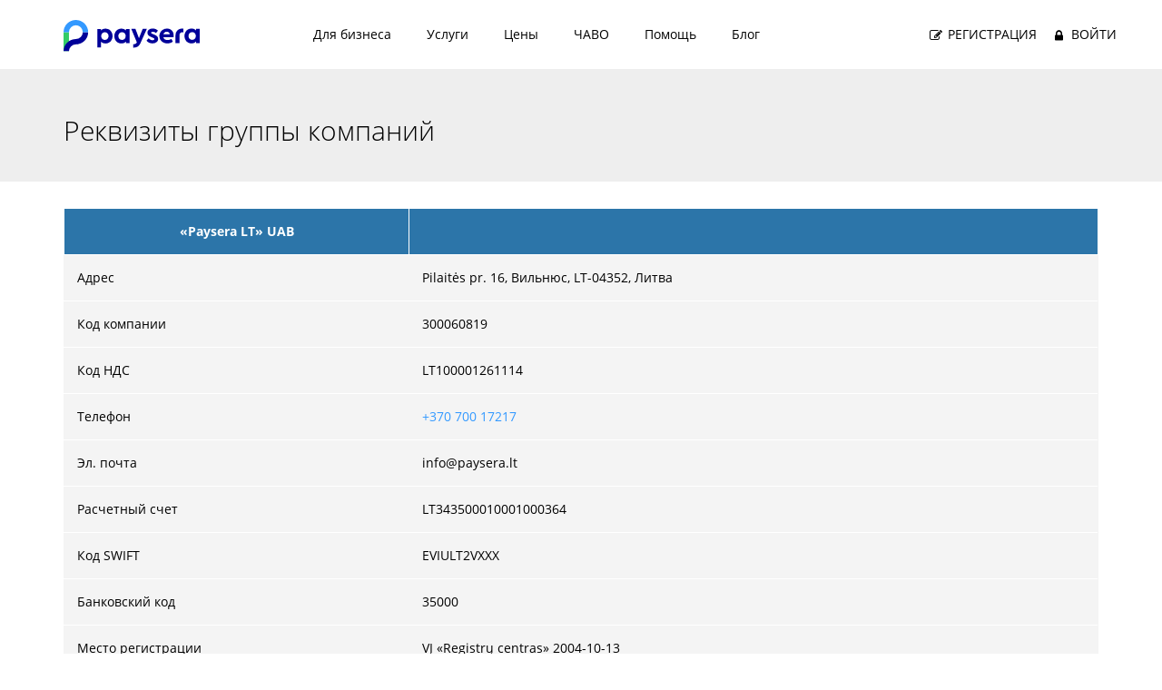

--- FILE ---
content_type: text/html; charset=UTF-8
request_url: https://www.paysera.ua/v2/ru-UA/o-nas/rekviziti
body_size: 7741
content:
<!DOCTYPE html>
<html data-settings="{&quot;flags&quot;:[]}" lang="ru" class="no-js" data-ng-csp>
<head>
    
    <meta http-equiv="Content-Type" content="text/html; charset=utf-8" />
    <meta name="viewport" content="width=device-width, initial-scale=1.0" />
        <title>Реквизиты группы компаний Paysera</title>

    <meta name="description" content="Узнайте реквизиты группы компаний Paysera." />
    
    
        <meta property="og:url" content="https://www.paysera.ua/v2/ru-UA/o-nas/rekviziti" />
        <meta property="og:type" content="website" />
    <meta property="og:title" content="Реквизиты группы компаний Paysera" />
    <meta property="og:description" content="Узнайте реквизиты группы компаний Paysera." />
            <meta property="og:image" content="https://www.paysera.ua/v2/images/render/3205/3844" />
        <!-- tracking iframe -->
            <link rel="preconnect" href="//tracking.paysera.com" />
        <link rel="apple-touch-icon" sizes="180x180" href="/v2/compiled/apple-touch-icon-v2.02dc84ca16eaddd2925e35fa6310c4e7.png">
<link rel="icon" type="image/png" sizes="32x32" href="/v2/compiled/favicon-32x32-v2.70db5c3c7b7b88146a4eac33842aa380.png">
<link rel="icon" type="image/png" sizes="194x194" href="/v2/compiled/favicon-194x194-v2.47f932d187c2d6259e52f00a4055a2b1.png">
<link rel="icon" type="image/png" sizes="192x192" href="/v2/compiled/android-chrome-192x192-v2.b362285a114b7383691c76a09128c837.png">
<link rel="icon" type="image/png" sizes="16x16" href="/v2/compiled/favicon-16x16-v2.9d08492d6374b757d5de8c4fa09e898d.png">
<link rel="mask-icon" href="/v2/compiled/safari-pinned-tab-v2.77332b86e82192ba839d4d7dcac7c48c.svg" color="#5bbad5">
    <link rel="manifest" href="/manifest.json">
    <meta name="msapplication-TileColor" content="#ffffff">
    <meta name="theme-color" content="#ffffff">
    <link rel="canonical" href="https://www.paysera.com/v2/ru/o-nas/rekviziti" />
    <link rel="alternate" href="https://www.paysera.lt/v2/ka-LT/shesaxeb/detalebi" hreflang="ka-LT"/>
    <link rel="alternate" href="https://www.paysera.lt/v2/lt-LT/apie/rekvizitai" hreflang="lt-LT"/>
    <link rel="alternate" href="https://www.paysera.lt/v2/en-LT/about/details" hreflang="en-LT"/>
    <link rel="alternate" href="https://www.paysera.lt/v2/ru-LT/o-nas/rekviziti" hreflang="ru-LT"/>
    <link rel="alternate" href="https://www.paysera.lt/v2/lv-LT/par-mums/rekviziti" hreflang="lv-LT"/>
    <link rel="alternate" href="https://www.paysera.lt/v2/pl-LT/o-nas/dane-firmy" hreflang="pl-LT"/>
    <link rel="alternate" href="https://www.paysera.lt/v2/bg-LT/za-nas/danni-za-firmata" hreflang="bg-LT"/>
    <link rel="alternate" href="https://www.paysera.lt/v2/es-LT/acerca/requisitos" hreflang="es-LT"/>
    <link rel="alternate" href="https://www.paysera.lt/v2/et-LT/meist/rekvisiidid" hreflang="et-LT"/>
    <link rel="alternate" href="https://www.paysera.lt/v2/de-LT/ueber/impressum" hreflang="de-LT"/>
    <link rel="alternate" href="https://www.paysera.lt/v2/ro-LT/despre/cerinte" hreflang="ro-LT"/>
    <link rel="alternate" href="https://www.paysera.lt/v2/sq-LT/rreth/rekuizitave" hreflang="sq-LT"/>
    <link rel="alternate" href="https://www.paysera.lt/v2/uk-LT/pro-nas/rekvizyty" hreflang="uk-LT"/>
    <link rel="alternate" href="https://www.paysera.lt/v2/xk-LT/rreth/rekuizitave" hreflang="xk-LT"/>
    <link rel="alternate" href="https://www.paysera.lt/v2/fr-LT/sur/exigences" hreflang="fr-LT"/>
    <link rel="alternate" href="https://www.paysera.lt/v2/ar-LT/hawl/almutatalabat" hreflang="ar-LT"/>
    <link rel="alternate" href="https://www.paysera.lv/v2/ka-LV/shesaxeb/detalebi" hreflang="ka-LV"/>
    <link rel="alternate" href="https://www.paysera.lv/v2/lt-LV/apie/rekvizitai" hreflang="lt-LV"/>
    <link rel="alternate" href="https://www.paysera.lv/v2/en-LV/about/details" hreflang="en-LV"/>
    <link rel="alternate" href="https://www.paysera.lv/v2/ru-LV/o-nas/rekviziti" hreflang="ru-LV"/>
    <link rel="alternate" href="https://www.paysera.lv/v2/lv-LV/par-mums/rekviziti" hreflang="lv-LV"/>
    <link rel="alternate" href="https://www.paysera.lv/v2/pl-LV/o-nas/dane-firmy" hreflang="pl-LV"/>
    <link rel="alternate" href="https://www.paysera.lv/v2/bg-LV/za-nas/danni-za-firmata" hreflang="bg-LV"/>
    <link rel="alternate" href="https://www.paysera.lv/v2/es-LV/acerca/requisitos" hreflang="es-LV"/>
    <link rel="alternate" href="https://www.paysera.lv/v2/et-LV/meist/rekvisiidid" hreflang="et-LV"/>
    <link rel="alternate" href="https://www.paysera.lv/v2/de-LV/ueber/impressum" hreflang="de-LV"/>
    <link rel="alternate" href="https://www.paysera.lv/v2/ro-LV/despre/cerinte" hreflang="ro-LV"/>
    <link rel="alternate" href="https://www.paysera.lv/v2/sq-LV/rreth/rekuizitave" hreflang="sq-LV"/>
    <link rel="alternate" href="https://www.paysera.lv/v2/uk-LV/pro-nas/rekvizyty" hreflang="uk-LV"/>
    <link rel="alternate" href="https://www.paysera.lv/v2/xk-LV/rreth/rekuizitave" hreflang="xk-LV"/>
    <link rel="alternate" href="https://www.paysera.lv/v2/fr-LV/sur/exigences" hreflang="fr-LV"/>
    <link rel="alternate" href="https://www.paysera.lv/v2/ar-LV/hawl/almutatalabat" hreflang="ar-LV"/>
    <link rel="alternate" href="https://www.paysera.ee/v2/ka-EE/shesaxeb/detalebi" hreflang="ka-EE"/>
    <link rel="alternate" href="https://www.paysera.ee/v2/lt-EE/apie/rekvizitai" hreflang="lt-EE"/>
    <link rel="alternate" href="https://www.paysera.ee/v2/en-EE/about/details" hreflang="en-EE"/>
    <link rel="alternate" href="https://www.paysera.ee/v2/ru-EE/o-nas/rekviziti" hreflang="ru-EE"/>
    <link rel="alternate" href="https://www.paysera.ee/v2/lv-EE/par-mums/rekviziti" hreflang="lv-EE"/>
    <link rel="alternate" href="https://www.paysera.ee/v2/pl-EE/o-nas/dane-firmy" hreflang="pl-EE"/>
    <link rel="alternate" href="https://www.paysera.ee/v2/bg-EE/za-nas/danni-za-firmata" hreflang="bg-EE"/>
    <link rel="alternate" href="https://www.paysera.ee/v2/es-EE/acerca/requisitos" hreflang="es-EE"/>
    <link rel="alternate" href="https://www.paysera.ee/v2/et-EE/meist/rekvisiidid" hreflang="et-EE"/>
    <link rel="alternate" href="https://www.paysera.ee/v2/de-EE/ueber/impressum" hreflang="de-EE"/>
    <link rel="alternate" href="https://www.paysera.ee/v2/ro-EE/despre/cerinte" hreflang="ro-EE"/>
    <link rel="alternate" href="https://www.paysera.ee/v2/sq-EE/rreth/rekuizitave" hreflang="sq-EE"/>
    <link rel="alternate" href="https://www.paysera.ee/v2/uk-EE/pro-nas/rekvizyty" hreflang="uk-EE"/>
    <link rel="alternate" href="https://www.paysera.ee/v2/xk-EE/rreth/rekuizitave" hreflang="xk-EE"/>
    <link rel="alternate" href="https://www.paysera.ee/v2/fr-EE/sur/exigences" hreflang="fr-EE"/>
    <link rel="alternate" href="https://www.paysera.ee/v2/ar-EE/hawl/almutatalabat" hreflang="ar-EE"/>
    <link rel="alternate" href="https://www.paysera.bg/v2/ka-BG/shesaxeb/detalebi" hreflang="ka-BG"/>
    <link rel="alternate" href="https://www.paysera.bg/v2/lt-BG/apie/rekvizitai" hreflang="lt-BG"/>
    <link rel="alternate" href="https://www.paysera.bg/v2/en-BG/about/details" hreflang="en-BG"/>
    <link rel="alternate" href="https://www.paysera.bg/v2/ru-BG/o-nas/rekviziti" hreflang="ru-BG"/>
    <link rel="alternate" href="https://www.paysera.bg/v2/lv-BG/par-mums/rekviziti" hreflang="lv-BG"/>
    <link rel="alternate" href="https://www.paysera.bg/v2/pl-BG/o-nas/dane-firmy" hreflang="pl-BG"/>
    <link rel="alternate" href="https://www.paysera.bg/v2/bg-BG/za-nas/danni-za-firmata" hreflang="bg-BG"/>
    <link rel="alternate" href="https://www.paysera.bg/v2/es-BG/acerca/requisitos" hreflang="es-BG"/>
    <link rel="alternate" href="https://www.paysera.bg/v2/et-BG/meist/rekvisiidid" hreflang="et-BG"/>
    <link rel="alternate" href="https://www.paysera.bg/v2/de-BG/ueber/impressum" hreflang="de-BG"/>
    <link rel="alternate" href="https://www.paysera.bg/v2/ro-BG/despre/cerinte" hreflang="ro-BG"/>
    <link rel="alternate" href="https://www.paysera.bg/v2/sq-BG/rreth/rekuizitave" hreflang="sq-BG"/>
    <link rel="alternate" href="https://www.paysera.bg/v2/uk-BG/pro-nas/rekvizyty" hreflang="uk-BG"/>
    <link rel="alternate" href="https://www.paysera.bg/v2/xk-BG/rreth/rekuizitave" hreflang="xk-BG"/>
    <link rel="alternate" href="https://www.paysera.bg/v2/fr-BG/sur/exigences" hreflang="fr-BG"/>
    <link rel="alternate" href="https://www.paysera.bg/v2/ar-BG/hawl/almutatalabat" hreflang="ar-BG"/>
    <link rel="alternate" href="https://www.paysera.com/v2/ka-ES/shesaxeb/detalebi" hreflang="ka-ES"/>
    <link rel="alternate" href="https://www.paysera.com/v2/lt-ES/apie/rekvizitai" hreflang="lt-ES"/>
    <link rel="alternate" href="https://www.paysera.com/v2/en-ES/about/details" hreflang="en-ES"/>
    <link rel="alternate" href="https://www.paysera.com/v2/ru-ES/o-nas/rekviziti" hreflang="ru-ES"/>
    <link rel="alternate" href="https://www.paysera.com/v2/lv-ES/par-mums/rekviziti" hreflang="lv-ES"/>
    <link rel="alternate" href="https://www.paysera.com/v2/pl-ES/o-nas/dane-firmy" hreflang="pl-ES"/>
    <link rel="alternate" href="https://www.paysera.com/v2/bg-ES/za-nas/danni-za-firmata" hreflang="bg-ES"/>
    <link rel="alternate" href="https://www.paysera.com/v2/es-ES/acerca/requisitos" hreflang="es-ES"/>
    <link rel="alternate" href="https://www.paysera.com/v2/et-ES/meist/rekvisiidid" hreflang="et-ES"/>
    <link rel="alternate" href="https://www.paysera.com/v2/de-ES/ueber/impressum" hreflang="de-ES"/>
    <link rel="alternate" href="https://www.paysera.com/v2/ro-ES/despre/cerinte" hreflang="ro-ES"/>
    <link rel="alternate" href="https://www.paysera.com/v2/sq-ES/rreth/rekuizitave" hreflang="sq-ES"/>
    <link rel="alternate" href="https://www.paysera.com/v2/uk-ES/pro-nas/rekvizyty" hreflang="uk-ES"/>
    <link rel="alternate" href="https://www.paysera.com/v2/xk-ES/rreth/rekuizitave" hreflang="xk-ES"/>
    <link rel="alternate" href="https://www.paysera.com/v2/fr-ES/sur/exigences" hreflang="fr-ES"/>
    <link rel="alternate" href="https://www.paysera.com/v2/ar-ES/hawl/almutatalabat" hreflang="ar-ES"/>
    <link rel="alternate" href="https://www.paysera.ro/v2/ka-RO/shesaxeb/detalebi" hreflang="ka-RO"/>
    <link rel="alternate" href="https://www.paysera.ro/v2/lt-RO/apie/rekvizitai" hreflang="lt-RO"/>
    <link rel="alternate" href="https://www.paysera.ro/v2/en-RO/about/details" hreflang="en-RO"/>
    <link rel="alternate" href="https://www.paysera.ro/v2/ru-RO/o-nas/rekviziti" hreflang="ru-RO"/>
    <link rel="alternate" href="https://www.paysera.ro/v2/lv-RO/par-mums/rekviziti" hreflang="lv-RO"/>
    <link rel="alternate" href="https://www.paysera.ro/v2/pl-RO/o-nas/dane-firmy" hreflang="pl-RO"/>
    <link rel="alternate" href="https://www.paysera.ro/v2/bg-RO/za-nas/danni-za-firmata" hreflang="bg-RO"/>
    <link rel="alternate" href="https://www.paysera.ro/v2/es-RO/acerca/requisitos" hreflang="es-RO"/>
    <link rel="alternate" href="https://www.paysera.ro/v2/et-RO/meist/rekvisiidid" hreflang="et-RO"/>
    <link rel="alternate" href="https://www.paysera.ro/v2/de-RO/ueber/impressum" hreflang="de-RO"/>
    <link rel="alternate" href="https://www.paysera.ro/v2/ro-RO/despre/cerinte" hreflang="ro-RO"/>
    <link rel="alternate" href="https://www.paysera.ro/v2/sq-RO/rreth/rekuizitave" hreflang="sq-RO"/>
    <link rel="alternate" href="https://www.paysera.ro/v2/uk-RO/pro-nas/rekvizyty" hreflang="uk-RO"/>
    <link rel="alternate" href="https://www.paysera.ro/v2/xk-RO/rreth/rekuizitave" hreflang="xk-RO"/>
    <link rel="alternate" href="https://www.paysera.ro/v2/fr-RO/sur/exigences" hreflang="fr-RO"/>
    <link rel="alternate" href="https://www.paysera.ro/v2/ar-RO/hawl/almutatalabat" hreflang="ar-RO"/>
    <link rel="alternate" href="https://www.paysera.pl/v2/ka-PL/shesaxeb/detalebi" hreflang="ka-PL"/>
    <link rel="alternate" href="https://www.paysera.pl/v2/lt-PL/apie/rekvizitai" hreflang="lt-PL"/>
    <link rel="alternate" href="https://www.paysera.pl/v2/en-PL/about/details" hreflang="en-PL"/>
    <link rel="alternate" href="https://www.paysera.pl/v2/ru-PL/o-nas/rekviziti" hreflang="ru-PL"/>
    <link rel="alternate" href="https://www.paysera.pl/v2/lv-PL/par-mums/rekviziti" hreflang="lv-PL"/>
    <link rel="alternate" href="https://www.paysera.pl/v2/pl-PL/o-nas/dane-firmy" hreflang="pl-PL"/>
    <link rel="alternate" href="https://www.paysera.pl/v2/bg-PL/za-nas/danni-za-firmata" hreflang="bg-PL"/>
    <link rel="alternate" href="https://www.paysera.pl/v2/es-PL/acerca/requisitos" hreflang="es-PL"/>
    <link rel="alternate" href="https://www.paysera.pl/v2/et-PL/meist/rekvisiidid" hreflang="et-PL"/>
    <link rel="alternate" href="https://www.paysera.pl/v2/de-PL/ueber/impressum" hreflang="de-PL"/>
    <link rel="alternate" href="https://www.paysera.pl/v2/ro-PL/despre/cerinte" hreflang="ro-PL"/>
    <link rel="alternate" href="https://www.paysera.pl/v2/sq-PL/rreth/rekuizitave" hreflang="sq-PL"/>
    <link rel="alternate" href="https://www.paysera.pl/v2/uk-PL/pro-nas/rekvizyty" hreflang="uk-PL"/>
    <link rel="alternate" href="https://www.paysera.pl/v2/xk-PL/rreth/rekuizitave" hreflang="xk-PL"/>
    <link rel="alternate" href="https://www.paysera.pl/v2/fr-PL/sur/exigences" hreflang="fr-PL"/>
    <link rel="alternate" href="https://www.paysera.pl/v2/ar-PL/hawl/almutatalabat" hreflang="ar-PL"/>
    <link rel="alternate" href="https://www.paysera.com/v2/ka-GB/shesaxeb/detalebi" hreflang="ka-GB"/>
    <link rel="alternate" href="https://www.paysera.com/v2/lt-GB/apie/rekvizitai" hreflang="lt-GB"/>
    <link rel="alternate" href="https://www.paysera.com/v2/en-GB/about/details" hreflang="en-GB"/>
    <link rel="alternate" href="https://www.paysera.com/v2/ru-GB/o-nas/rekviziti" hreflang="ru-GB"/>
    <link rel="alternate" href="https://www.paysera.com/v2/lv-GB/par-mums/rekviziti" hreflang="lv-GB"/>
    <link rel="alternate" href="https://www.paysera.com/v2/pl-GB/o-nas/dane-firmy" hreflang="pl-GB"/>
    <link rel="alternate" href="https://www.paysera.com/v2/bg-GB/za-nas/danni-za-firmata" hreflang="bg-GB"/>
    <link rel="alternate" href="https://www.paysera.com/v2/es-GB/acerca/requisitos" hreflang="es-GB"/>
    <link rel="alternate" href="https://www.paysera.com/v2/et-GB/meist/rekvisiidid" hreflang="et-GB"/>
    <link rel="alternate" href="https://www.paysera.com/v2/de-GB/ueber/impressum" hreflang="de-GB"/>
    <link rel="alternate" href="https://www.paysera.com/v2/ro-GB/despre/cerinte" hreflang="ro-GB"/>
    <link rel="alternate" href="https://www.paysera.com/v2/sq-GB/rreth/rekuizitave" hreflang="sq-GB"/>
    <link rel="alternate" href="https://www.paysera.com/v2/uk-GB/pro-nas/rekvizyty" hreflang="uk-GB"/>
    <link rel="alternate" href="https://www.paysera.com/v2/xk-GB/rreth/rekuizitave" hreflang="xk-GB"/>
    <link rel="alternate" href="https://www.paysera.com/v2/fr-GB/sur/exigences" hreflang="fr-GB"/>
    <link rel="alternate" href="https://www.paysera.com/v2/ar-GB/hawl/almutatalabat" hreflang="ar-GB"/>
    <link rel="alternate" href="https://www.paysera.de/v2/ka-DE/shesaxeb/detalebi" hreflang="ka-DE"/>
    <link rel="alternate" href="https://www.paysera.de/v2/lt-DE/apie/rekvizitai" hreflang="lt-DE"/>
    <link rel="alternate" href="https://www.paysera.de/v2/en-DE/about/details" hreflang="en-DE"/>
    <link rel="alternate" href="https://www.paysera.de/v2/ru-DE/o-nas/rekviziti" hreflang="ru-DE"/>
    <link rel="alternate" href="https://www.paysera.de/v2/lv-DE/par-mums/rekviziti" hreflang="lv-DE"/>
    <link rel="alternate" href="https://www.paysera.de/v2/pl-DE/o-nas/dane-firmy" hreflang="pl-DE"/>
    <link rel="alternate" href="https://www.paysera.de/v2/bg-DE/za-nas/danni-za-firmata" hreflang="bg-DE"/>
    <link rel="alternate" href="https://www.paysera.de/v2/es-DE/acerca/requisitos" hreflang="es-DE"/>
    <link rel="alternate" href="https://www.paysera.de/v2/et-DE/meist/rekvisiidid" hreflang="et-DE"/>
    <link rel="alternate" href="https://www.paysera.de/v2/de-DE/ueber/impressum" hreflang="de-DE"/>
    <link rel="alternate" href="https://www.paysera.de/v2/ro-DE/despre/cerinte" hreflang="ro-DE"/>
    <link rel="alternate" href="https://www.paysera.de/v2/sq-DE/rreth/rekuizitave" hreflang="sq-DE"/>
    <link rel="alternate" href="https://www.paysera.de/v2/uk-DE/pro-nas/rekvizyty" hreflang="uk-DE"/>
    <link rel="alternate" href="https://www.paysera.de/v2/xk-DE/rreth/rekuizitave" hreflang="xk-DE"/>
    <link rel="alternate" href="https://www.paysera.de/v2/fr-DE/sur/exigences" hreflang="fr-DE"/>
    <link rel="alternate" href="https://www.paysera.de/v2/ar-DE/hawl/almutatalabat" hreflang="ar-DE"/>
    <link rel="alternate" href="https://www.paysera.com/v2/ka-RU/shesaxeb/detalebi" hreflang="ka-RU"/>
    <link rel="alternate" href="https://www.paysera.com/v2/lt-RU/apie/rekvizitai" hreflang="lt-RU"/>
    <link rel="alternate" href="https://www.paysera.com/v2/en-RU/about/details" hreflang="en-RU"/>
    <link rel="alternate" href="https://www.paysera.com/v2/ru-RU/o-nas/rekviziti" hreflang="ru-RU"/>
    <link rel="alternate" href="https://www.paysera.com/v2/lv-RU/par-mums/rekviziti" hreflang="lv-RU"/>
    <link rel="alternate" href="https://www.paysera.com/v2/pl-RU/o-nas/dane-firmy" hreflang="pl-RU"/>
    <link rel="alternate" href="https://www.paysera.com/v2/bg-RU/za-nas/danni-za-firmata" hreflang="bg-RU"/>
    <link rel="alternate" href="https://www.paysera.com/v2/es-RU/acerca/requisitos" hreflang="es-RU"/>
    <link rel="alternate" href="https://www.paysera.com/v2/et-RU/meist/rekvisiidid" hreflang="et-RU"/>
    <link rel="alternate" href="https://www.paysera.com/v2/de-RU/ueber/impressum" hreflang="de-RU"/>
    <link rel="alternate" href="https://www.paysera.com/v2/ro-RU/despre/cerinte" hreflang="ro-RU"/>
    <link rel="alternate" href="https://www.paysera.com/v2/sq-RU/rreth/rekuizitave" hreflang="sq-RU"/>
    <link rel="alternate" href="https://www.paysera.com/v2/uk-RU/pro-nas/rekvizyty" hreflang="uk-RU"/>
    <link rel="alternate" href="https://www.paysera.com/v2/xk-RU/rreth/rekuizitave" hreflang="xk-RU"/>
    <link rel="alternate" href="https://www.paysera.com/v2/fr-RU/sur/exigences" hreflang="fr-RU"/>
    <link rel="alternate" href="https://www.paysera.com/v2/ar-RU/hawl/almutatalabat" hreflang="ar-RU"/>
    <link rel="alternate" href="https://www.paysera.com/v2/ka-DZ/shesaxeb/detalebi" hreflang="ka-DZ"/>
    <link rel="alternate" href="https://www.paysera.com/v2/lt-DZ/apie/rekvizitai" hreflang="lt-DZ"/>
    <link rel="alternate" href="https://www.paysera.com/v2/en-DZ/about/details" hreflang="en-DZ"/>
    <link rel="alternate" href="https://www.paysera.com/v2/ru-DZ/o-nas/rekviziti" hreflang="ru-DZ"/>
    <link rel="alternate" href="https://www.paysera.com/v2/lv-DZ/par-mums/rekviziti" hreflang="lv-DZ"/>
    <link rel="alternate" href="https://www.paysera.com/v2/pl-DZ/o-nas/dane-firmy" hreflang="pl-DZ"/>
    <link rel="alternate" href="https://www.paysera.com/v2/bg-DZ/za-nas/danni-za-firmata" hreflang="bg-DZ"/>
    <link rel="alternate" href="https://www.paysera.com/v2/es-DZ/acerca/requisitos" hreflang="es-DZ"/>
    <link rel="alternate" href="https://www.paysera.com/v2/et-DZ/meist/rekvisiidid" hreflang="et-DZ"/>
    <link rel="alternate" href="https://www.paysera.com/v2/de-DZ/ueber/impressum" hreflang="de-DZ"/>
    <link rel="alternate" href="https://www.paysera.com/v2/ro-DZ/despre/cerinte" hreflang="ro-DZ"/>
    <link rel="alternate" href="https://www.paysera.com/v2/sq-DZ/rreth/rekuizitave" hreflang="sq-DZ"/>
    <link rel="alternate" href="https://www.paysera.com/v2/uk-DZ/pro-nas/rekvizyty" hreflang="uk-DZ"/>
    <link rel="alternate" href="https://www.paysera.com/v2/xk-DZ/rreth/rekuizitave" hreflang="xk-DZ"/>
    <link rel="alternate" href="https://www.paysera.com/v2/fr-DZ/sur/exigences" hreflang="fr-DZ"/>
    <link rel="alternate" href="https://www.paysera.com/v2/ar-DZ/hawl/almutatalabat" hreflang="ar-DZ"/>
    <link rel="alternate" href="https://www.paysera.al/v2/ka-AL/shesaxeb/detalebi" hreflang="ka-AL"/>
    <link rel="alternate" href="https://www.paysera.al/v2/lt-AL/apie/rekvizitai" hreflang="lt-AL"/>
    <link rel="alternate" href="https://www.paysera.al/v2/en-AL/about/details" hreflang="en-AL"/>
    <link rel="alternate" href="https://www.paysera.al/v2/ru-AL/o-nas/rekviziti" hreflang="ru-AL"/>
    <link rel="alternate" href="https://www.paysera.al/v2/lv-AL/par-mums/rekviziti" hreflang="lv-AL"/>
    <link rel="alternate" href="https://www.paysera.al/v2/pl-AL/o-nas/dane-firmy" hreflang="pl-AL"/>
    <link rel="alternate" href="https://www.paysera.al/v2/bg-AL/za-nas/danni-za-firmata" hreflang="bg-AL"/>
    <link rel="alternate" href="https://www.paysera.al/v2/es-AL/acerca/requisitos" hreflang="es-AL"/>
    <link rel="alternate" href="https://www.paysera.al/v2/et-AL/meist/rekvisiidid" hreflang="et-AL"/>
    <link rel="alternate" href="https://www.paysera.al/v2/de-AL/ueber/impressum" hreflang="de-AL"/>
    <link rel="alternate" href="https://www.paysera.al/v2/ro-AL/despre/cerinte" hreflang="ro-AL"/>
    <link rel="alternate" href="https://www.paysera.al/v2/sq-AL/rreth/rekuizitave" hreflang="sq-AL"/>
    <link rel="alternate" href="https://www.paysera.al/v2/uk-AL/pro-nas/rekvizyty" hreflang="uk-AL"/>
    <link rel="alternate" href="https://www.paysera.al/v2/xk-AL/rreth/rekuizitave" hreflang="xk-AL"/>
    <link rel="alternate" href="https://www.paysera.al/v2/fr-AL/sur/exigences" hreflang="fr-AL"/>
    <link rel="alternate" href="https://www.paysera.al/v2/ar-AL/hawl/almutatalabat" hreflang="ar-AL"/>
    <link rel="alternate" href="https://www.paysera-ks.com/v2/ka-XK/shesaxeb/detalebi" hreflang="ka-XK"/>
    <link rel="alternate" href="https://www.paysera-ks.com/v2/lt-XK/apie/rekvizitai" hreflang="lt-XK"/>
    <link rel="alternate" href="https://www.paysera-ks.com/v2/en-XK/about/details" hreflang="en-XK"/>
    <link rel="alternate" href="https://www.paysera-ks.com/v2/ru-XK/o-nas/rekviziti" hreflang="ru-XK"/>
    <link rel="alternate" href="https://www.paysera-ks.com/v2/lv-XK/par-mums/rekviziti" hreflang="lv-XK"/>
    <link rel="alternate" href="https://www.paysera-ks.com/v2/pl-XK/o-nas/dane-firmy" hreflang="pl-XK"/>
    <link rel="alternate" href="https://www.paysera-ks.com/v2/bg-XK/za-nas/danni-za-firmata" hreflang="bg-XK"/>
    <link rel="alternate" href="https://www.paysera-ks.com/v2/es-XK/acerca/requisitos" hreflang="es-XK"/>
    <link rel="alternate" href="https://www.paysera-ks.com/v2/et-XK/meist/rekvisiidid" hreflang="et-XK"/>
    <link rel="alternate" href="https://www.paysera-ks.com/v2/de-XK/ueber/impressum" hreflang="de-XK"/>
    <link rel="alternate" href="https://www.paysera-ks.com/v2/ro-XK/despre/cerinte" hreflang="ro-XK"/>
    <link rel="alternate" href="https://www.paysera-ks.com/v2/sq-XK/rreth/rekuizitave" hreflang="sq-XK"/>
    <link rel="alternate" href="https://www.paysera-ks.com/v2/uk-XK/pro-nas/rekvizyty" hreflang="uk-XK"/>
    <link rel="alternate" href="https://www.paysera-ks.com/v2/xk-XK/rreth/rekuizitave" hreflang="xk-XK"/>
    <link rel="alternate" href="https://www.paysera-ks.com/v2/fr-XK/sur/exigences" hreflang="fr-XK"/>
    <link rel="alternate" href="https://www.paysera-ks.com/v2/ar-XK/hawl/almutatalabat" hreflang="ar-XK"/>
    <link rel="alternate" href="https://www.paysera.ua/v2/ka-UA/shesaxeb/detalebi" hreflang="ka-UA"/>
    <link rel="alternate" href="https://www.paysera.ua/v2/lt-UA/apie/rekvizitai" hreflang="lt-UA"/>
    <link rel="alternate" href="https://www.paysera.ua/v2/en-UA/about/details" hreflang="en-UA"/>
    <link rel="alternate" href="https://www.paysera.ua/v2/ru-UA/o-nas/rekviziti" hreflang="ru-UA"/>
    <link rel="alternate" href="https://www.paysera.ua/v2/lv-UA/par-mums/rekviziti" hreflang="lv-UA"/>
    <link rel="alternate" href="https://www.paysera.ua/v2/pl-UA/o-nas/dane-firmy" hreflang="pl-UA"/>
    <link rel="alternate" href="https://www.paysera.ua/v2/bg-UA/za-nas/danni-za-firmata" hreflang="bg-UA"/>
    <link rel="alternate" href="https://www.paysera.ua/v2/es-UA/acerca/requisitos" hreflang="es-UA"/>
    <link rel="alternate" href="https://www.paysera.ua/v2/et-UA/meist/rekvisiidid" hreflang="et-UA"/>
    <link rel="alternate" href="https://www.paysera.ua/v2/de-UA/ueber/impressum" hreflang="de-UA"/>
    <link rel="alternate" href="https://www.paysera.ua/v2/ro-UA/despre/cerinte" hreflang="ro-UA"/>
    <link rel="alternate" href="https://www.paysera.ua/v2/sq-UA/rreth/rekuizitave" hreflang="sq-UA"/>
    <link rel="alternate" href="https://www.paysera.ua/v2/uk-UA/pro-nas/rekvizyty" hreflang="uk-UA"/>
    <link rel="alternate" href="https://www.paysera.ua/v2/xk-UA/rreth/rekuizitave" hreflang="xk-UA"/>
    <link rel="alternate" href="https://www.paysera.ua/v2/fr-UA/sur/exigences" hreflang="fr-UA"/>
    <link rel="alternate" href="https://www.paysera.ua/v2/ar-UA/hawl/almutatalabat" hreflang="ar-UA"/>
    <link rel="alternate" href="https://www.paysera.com/v2/ka-FR/shesaxeb/detalebi" hreflang="ka-FR"/>
    <link rel="alternate" href="https://www.paysera.com/v2/lt-FR/apie/rekvizitai" hreflang="lt-FR"/>
    <link rel="alternate" href="https://www.paysera.com/v2/en-FR/about/details" hreflang="en-FR"/>
    <link rel="alternate" href="https://www.paysera.com/v2/ru-FR/o-nas/rekviziti" hreflang="ru-FR"/>
    <link rel="alternate" href="https://www.paysera.com/v2/lv-FR/par-mums/rekviziti" hreflang="lv-FR"/>
    <link rel="alternate" href="https://www.paysera.com/v2/pl-FR/o-nas/dane-firmy" hreflang="pl-FR"/>
    <link rel="alternate" href="https://www.paysera.com/v2/bg-FR/za-nas/danni-za-firmata" hreflang="bg-FR"/>
    <link rel="alternate" href="https://www.paysera.com/v2/es-FR/acerca/requisitos" hreflang="es-FR"/>
    <link rel="alternate" href="https://www.paysera.com/v2/et-FR/meist/rekvisiidid" hreflang="et-FR"/>
    <link rel="alternate" href="https://www.paysera.com/v2/de-FR/ueber/impressum" hreflang="de-FR"/>
    <link rel="alternate" href="https://www.paysera.com/v2/ro-FR/despre/cerinte" hreflang="ro-FR"/>
    <link rel="alternate" href="https://www.paysera.com/v2/sq-FR/rreth/rekuizitave" hreflang="sq-FR"/>
    <link rel="alternate" href="https://www.paysera.com/v2/uk-FR/pro-nas/rekvizyty" hreflang="uk-FR"/>
    <link rel="alternate" href="https://www.paysera.com/v2/xk-FR/rreth/rekuizitave" hreflang="xk-FR"/>
    <link rel="alternate" href="https://www.paysera.com/v2/fr-FR/sur/exigences" hreflang="fr-FR"/>
    <link rel="alternate" href="https://www.paysera.com/v2/ar-FR/hawl/almutatalabat" hreflang="ar-FR"/>
    <link rel="alternate" href="https://www.paysera.ge/v2/ka-GE/shesaxeb/detalebi" hreflang="ka-GE"/>
    <link rel="alternate" href="https://www.paysera.ge/v2/lt-GE/apie/rekvizitai" hreflang="lt-GE"/>
    <link rel="alternate" href="https://www.paysera.ge/v2/en-GE/about/details" hreflang="en-GE"/>
    <link rel="alternate" href="https://www.paysera.ge/v2/ru-GE/o-nas/rekviziti" hreflang="ru-GE"/>
    <link rel="alternate" href="https://www.paysera.ge/v2/lv-GE/par-mums/rekviziti" hreflang="lv-GE"/>
    <link rel="alternate" href="https://www.paysera.ge/v2/pl-GE/o-nas/dane-firmy" hreflang="pl-GE"/>
    <link rel="alternate" href="https://www.paysera.ge/v2/bg-GE/za-nas/danni-za-firmata" hreflang="bg-GE"/>
    <link rel="alternate" href="https://www.paysera.ge/v2/es-GE/acerca/requisitos" hreflang="es-GE"/>
    <link rel="alternate" href="https://www.paysera.ge/v2/et-GE/meist/rekvisiidid" hreflang="et-GE"/>
    <link rel="alternate" href="https://www.paysera.ge/v2/de-GE/ueber/impressum" hreflang="de-GE"/>
    <link rel="alternate" href="https://www.paysera.ge/v2/ro-GE/despre/cerinte" hreflang="ro-GE"/>
    <link rel="alternate" href="https://www.paysera.ge/v2/sq-GE/rreth/rekuizitave" hreflang="sq-GE"/>
    <link rel="alternate" href="https://www.paysera.ge/v2/uk-GE/pro-nas/rekvizyty" hreflang="uk-GE"/>
    <link rel="alternate" href="https://www.paysera.ge/v2/xk-GE/rreth/rekuizitave" hreflang="xk-GE"/>
    <link rel="alternate" href="https://www.paysera.ge/v2/fr-GE/sur/exigences" hreflang="fr-GE"/>
    <link rel="alternate" href="https://www.paysera.ge/v2/ar-GE/hawl/almutatalabat" hreflang="ar-GE"/>
    <link rel="alternate" href="https://www.paysera.com/v2/ka/shesaxeb/detalebi" hreflang="ka"/>
    <link rel="alternate" href="https://www.paysera.com/v2/lt/apie/rekvizitai" hreflang="lt"/>
    <link rel="alternate" href="https://www.paysera.com/v2/en/about/details" hreflang="en"/>
    <link rel="alternate" href="https://www.paysera.com/v2/ru/o-nas/rekviziti" hreflang="ru"/>
    <link rel="alternate" href="https://www.paysera.com/v2/lv/par-mums/rekviziti" hreflang="lv"/>
    <link rel="alternate" href="https://www.paysera.com/v2/pl/o-nas/dane-firmy" hreflang="pl"/>
    <link rel="alternate" href="https://www.paysera.com/v2/bg/za-nas/danni-za-firmata" hreflang="bg"/>
    <link rel="alternate" href="https://www.paysera.com/v2/es/acerca/requisitos" hreflang="es"/>
    <link rel="alternate" href="https://www.paysera.com/v2/et/meist/rekvisiidid" hreflang="et"/>
    <link rel="alternate" href="https://www.paysera.com/v2/de/ueber/impressum" hreflang="de"/>
    <link rel="alternate" href="https://www.paysera.com/v2/ro/despre/cerinte" hreflang="ro"/>
    <link rel="alternate" href="https://www.paysera.com/v2/sq/rreth/rekuizitave" hreflang="sq"/>
    <link rel="alternate" href="https://www.paysera.com/v2/uk/pro-nas/rekvizyty" hreflang="uk"/>
    <link rel="alternate" href="https://www.paysera.com/v2/xk/rreth/rekuizitave" hreflang="xk"/>
    <link rel="alternate" href="https://www.paysera.com/v2/fr/sur/exigences" hreflang="fr"/>
    <link rel="alternate" href="https://www.paysera.com/v2/ar/hawl/almutatalabat" hreflang="ar"/>
    
    
        <link rel="stylesheet" href="/v2/compiled/44.0826fbbf6fb3872dc46e.css" />

                
    <!--[if lte IE 9]>
    <script type="text/javascript" src="/v2/compiled/ie8-65535a6a8ee498d7b4bf992cfc5eaa1b024eed3c.cbcfbf56c102b496e2e2.js"></script>
    <![endif]-->
</head>
<body class="ru layout-plain ">
            <main>
                    <header>
                                    <div class="header container">
                        <div class="row">
                            <div class="col-md-2 col-sm-6 col-xs-12">
                                                                <div class="menu-toggle">
                                    <button type="button" class="navbar-toggle" data-show-menu="">
                                        <span class="sr-only">Toggle navigation</span>
                                        <span class="icon-bar"></span>
                                        <span class="icon-bar"></span>
                                        <span class="icon-bar"></span>
                                    </button>
                                </div>
                                
                                <a href="https://www.paysera.ua/v2/ru-UA/index" class="logo-wrapper">
                                                                                                                    <img
                                                                                        data-src="/v2/compiled/logo-v2.b1978817264e37108d51e1cb34d5bdb1.svg"
                                            class="main lazyload"
                                            alt="Paysera"
                                        />
                                                                    </a>
                            </div>

                                                        <div class="col-md-7 hidden-sm hidden-xs nav-menu-wrapper text-center">
                                <nav>
                                    <div class="mobile-menu-header hidden-lg hidden-md">
    <div class="mobile-menu-logo-wrapper">
        <a href="#" class="mobile-menu-hide" data-hide-menu="">
            <span class="glyphicon glyphicon-remove"></span>
        </a>

        <a href="https://www.paysera.ua/v2/ru-UA/index">
            <img src="/v2/compiled/logo-v2.b1978817264e37108d51e1cb34d5bdb1.svg"
                 alt="Paysera"
                 class="main" />
        </a>
    </div>

    <div class="hidden-sm mobile-sign-on-links">
        <a href="https://bank.paysera.com/ru/registration" class="register">
    <span class="icon-edit" aria-hidden="true"></span>
    Регистрация
</a>
<a href="https://bank.paysera.com/ru/login">
    <span class="icon-lock" aria-hidden="true"></span>
    Войти
</a>
    </div>
</div>
                                            <ul>
                        
                                        <li class="first">                <a href="/v2/ru-UA/biznes-reshenija">Для бизнеса</a>        </li>
    
                
                                        <li>                <a href="/v2/ru-UA/platezhnyj-schet-paysera">Услуги</a>        </li>
    
                
                                        <li>                <a href="/v2/ru-UA/ceny">Цены</a>        </li>
    
                
                                        <li>                <a href="/v2/ru-UA/chavo">ЧАВО</a>        </li>
    
                
                                        <li>                <a href="/v2/ru-UA/kontakty">Помощь</a>        </li>
    
                
                                        <li>                <a href="/v2/ru-UA/blog-international">Блог</a>        </li>
    
        
        
        
        
        
        
        
        
        
        
        

    </ul>
                                </nav>
                            </div>
                            
                                                        <div class="col-md-3 col-sm-6 hidden-xs">
                                <div class="sign-on-wrapper">
                                    <a href="https://bank.paysera.com/ru/registration" class="register">
    <span class="icon-edit" aria-hidden="true"></span>
    Регистрация
</a>
<a href="https://bank.paysera.com/ru/login">
    <span class="icon-lock" aria-hidden="true"></span>
    Войти
</a>
                                </div>
                            </div>
                                                    </div>
                    </div>
                            </header>
        
                    <article class="content-wrapper">
                                                            <section class="text-section darker ">
    <div class="container">
                                                <h2>Реквизиты группы компаний</h2>
                        </div>
</section>

                                            <section class="text-section  ">
    <div class="container">
                                                <table class="transformable-table table">
	<thead>
		<tr>
			<th class="col-sm-4" scope="row"><b>«Paysera LT» UAB</b></th>
			<th class="col-sm-8" scope="col">&nbsp;</th>
		</tr>
	</thead>
	<tbody>
		<tr>
			<td data-title="UAB „Paysera LT“">Адрес</td>
			<td data-title="&nbsp;">Pilaitės pr. 16, Вильнюс, LT-04352, Литва</td>
		</tr>
		<tr>
			<td data-title="UAB „Paysera LT“">Код компании</td>
			<td data-title="&nbsp;">300060819</td>
		</tr>
		<tr>
			<td data-title="UAB „Paysera LT“">Код НДС</td>
			<td data-title="&nbsp;">LT100001261114</td>
		</tr>
		<tr>
			<td data-title="UAB „Paysera LT“">Телефон</td>
			<td data-title="&nbsp;"><a href="tel:+37070017217">+370 700 17217</a></td>
		</tr>
		<tr>
			<td data-title="UAB „Paysera LT“">Эл. почта</td>
			<td data-title="&nbsp;"><a href="/cdn-cgi/l/email-protection" class="__cf_email__" data-cfemail="acc5c2cac3ecdccdd5dfc9decd82c0d8">[email&#160;protected]</a></td>
		</tr>
		<tr>
			<td data-title="UAB „Paysera LT“">Расчетный счет</td>
			<td data-title="&nbsp;">LT343500010001000364</td>
		</tr>
		<tr>
			<td data-title="UAB „Paysera LT“">Код SWIFT</td>
			<td data-title="&nbsp;">EVIULT2VXXX</td>
		</tr>
		<tr>
			<td data-title="UAB „Paysera LT“">Банковский код</td>
			<td data-title="&nbsp;">35000</td>
		</tr>
		<tr>
			<td data-title="UAB „Paysera LT“">Место регистрации</td>
			<td data-title="&nbsp;">VĮ «Registrų centras» 2004-10-13</td>
		</tr>
		<tr>
			<td data-title="UAB „Paysera LT“">Номер регистрации</td>
			<td data-title="&nbsp;">012657</td>
		</tr>
	</tbody>
</table>

                            <br><br>
                            <table class="transformable-table table">
    <thead>
        <tr>
            <th class="col-sm-4" scope="row"><b>Paysera LTD</b></th>
            <th class="col-sm-8" scope="col">&nbsp;</th>
        </tr>
    </thead>
    <tbody>
        <tr>
            <td data-title="Paysera LTD">Адрес</td>
            <td data-title=" ">59 Monks Drive, Лондон W3 0ED, Англия</td>
        </tr>
        <tr>
            <td data-title="Paysera LTD">Код компании</td>
            <td data-title=" ">10001367</td>
        </tr>
        <tr>
            <td data-title="Paysera LTD">Эл. почта</td>
            <td data-title=" "><a href="/cdn-cgi/l/email-protection" class="__cf_email__" data-cfemail="5424352d273126351424352d273126357a213f">[email&#160;protected]</a></td>
        </tr>
        <tr>
            <td data-title="Paysera LTD">Расчетный счет</td>
            <td data-title=" ">LT603500010001958838</td>
        </tr>
        <tr>
            <td data-title="Paysera LTD">Место регистрации</td>
            <td data-title=" ">Торговый реестр Великобритании <a href="https://beta.companieshouse.gov.uk/company/10001367" target="_blank" rel="noopener noreferrer"> «Company house»</a> 2016-02-11</td>
        </tr>
    </tbody>
</table>

                            <br><br>
                            <table class="transformable-table table">
    <thead>
        <tr>
            <th class="col-sm-4" scope="row">Paysera Kosovа</th>
            <th class="col-sm-8" scope="col">&nbsp;</th>
        </tr>
    </thead>
    <tbody>
        <tr>
            <td data-title="UAB „Paysera LT“">Адрес</td>
            <td data-title="&nbsp;">Rr. Perandori Justinian, No 132, 10000 Приштина, Косово</td>
        </tr>
        <tr>
            <td data-title="UAB „Paysera LT“">Код компании</td>
            <td data-title="&nbsp;">811301473</td>
        </tr>
        <tr>
            <td data-title="UAB „Paysera LT“">Код НДС</td>
            <td data-title="&nbsp;">811301473</td>
        </tr>
        <tr>
            <td data-title="UAB „Paysera LT“">Телефон</td>
            <td data-title="&nbsp;"><a href="tel:+38338607607">+38338607607</a></td>
        </tr>
        <tr>
            <td data-title="UAB „Paysera LT“">Эл. почта</td>
            <td data-title="&nbsp;"><a href="/cdn-cgi/l/email-protection" class="__cf_email__" data-cfemail="6e1d1b1e1e011c1a2e1e0f171d0b1c0f43051d400d0103">[email&#160;protected]</a></td>
        </tr>
        <tr>
            <td data-title="UAB „Paysera LT“">Расчётный счёт</td>
            <td data-title="&nbsp;">XK051300002300000650</td>
        </tr>
        <tr>
            <td data-title="UAB „Paysera LT“">Код SWIFT</td>
            <td data-title="&nbsp;">EVIULT2VXXX</td>
        </tr>
        <tr>
            <td data-title="UAB „Paysera LT“">Банковский код</td>
            <td data-title="&nbsp;">35000</td>
        </tr>
        <tr>
            <td data-title="UAB „Paysera LT“">Место регистрации</td>
            <td data-title="&nbsp;">Торговый реестр Косово</td>
        </tr>
        <tr>
            <td data-title="UAB „Paysera LT“">Номер регистрации</td>
            <td data-title="&nbsp;">811301473</td>
        </tr>
    </tbody>
</table>
                            <br><br>
                            <table class="transformable-table table">
    <thead>
        <tr>
            <th class="col-sm-4" scope="row">Paysera Albania SH.P.K.</th>
            <th class="col-sm-8" scope="col">&nbsp;</th>
        </tr>
    </thead>
    <tbody>
        <tr>
            <td data-title="UAB „Paysera LT“">Адрес</td>
            <td data-title="&nbsp;">Rr. Fadil Rada, Административный район № 2, Pallati Donika (третий этаж), Тирана, Албания</td>
        </tr>
        <tr>
            <td data-title="UAB „Paysera LT“">Код компании</td>
            <td data-title="&nbsp;">M01608007N</td>
        </tr>
        <tr>
            <td data-title="UAB „Paysera LT“">Код НДС</td>
            <td data-title="&nbsp;">M01608007N</td>
        </tr>
        <tr>
            <td data-title="UAB „Paysera LT“">Телефон</td>
            <td data-title="&nbsp;"><a href="tel:+35544500800" rel="noopener noreferrer" target="_blank">+355 44 500 800</a></td>
        </tr>
        <tr>
            <td data-title="UAB „Paysera LT“">Эл. почта</td>
            <td data-title="&nbsp;"><a href="/cdn-cgi/l/email-protection#dcafa9acacb3aea89cacbda5afb9aebdf2bdb0" rel="noopener noreferrer" target="_blank"><span class="__cf_email__" data-cfemail="ec9f999c9c839e98ac9c8d959f899e8dc28d80">[email&#160;protected]</span></a></td>
        </tr>
        <!--<tr>
            <td data-title="UAB „Paysera LT“">Расчётный счёт</td>
            <td data-title="&nbsp;">AL93208110080000021079235301</td>
        </tr>-->
        <tr>
            <td data-title="UAB „Paysera LT“">Код SWIFT</td>
            <td data-title="&nbsp;">EVIULT2VXXX</td>
        </tr>
        <tr>
            <td data-title="UAB „Paysera LT“">Банковский код</td>
            <td data-title="&nbsp;">35000</td>
        </tr>
        <tr>
            <td data-title="UAB „Paysera LT“">Место регистрации</td>
            <td data-title="&nbsp;">Реестр юридических лиц Албанской Республики</td>
        </tr>
        <!--<tr>
            <td data-title="UAB „Paysera LT“">Номер регистрации</td>
            <td data-title="&nbsp;">&nbsp;</td>
        </tr>-->
    </tbody>
</table>

                            <br><br>
                            <table class="transformable-table table">
	<thead>
		<tr>
			<th class="col-sm-4" scope="row">Paysera Bank Georgia, JSC</th>
			<th class="col-sm-8" scope="col">&nbsp;</th>
		</tr>
	</thead>
	<tbody>
		<tr>
			<td data-title="UAB „Paysera LT“">Адрес</td>
			<td data-title="&nbsp;">Akaki Tsereteli Ave. 4/2 Tbilisi, Georgia</td>
		</tr>
		<tr>
			<td data-title="UAB „Paysera LT“">Код компании</td>
			<td data-title="&nbsp;">402204841</td>
		</tr>
		<tr>
			<td data-title="UAB „Paysera LT“">Телефон</td>
			<td data-title="&nbsp;"><a href="tel:+995 032 222 05 22" rel="noopener noreferrer" target="_blank">+995 032 222 05 22</a></td>
		</tr>
		<tr>
			<td data-title="UAB „Paysera LT“">Эл. почта</td>
			<td data-title="&nbsp;"><a href="/cdn-cgi/l/email-protection#dcb5b2bab39cacbda5afb9aebdf2bbb9" rel="nofollow noopener" target="_blank" title="Follow link"><span class="__cf_email__" data-cfemail="c7aea9a1a887b7a6beb4a2b5a6e9a0a2">[email&#160;protected]</span></a></td>
		</tr>
		<tr>
			<td data-title="UAB „Paysera LT“">Код SWIFT</td>
			<td data-title="&nbsp;">PSRAG22EXXX</td>
		</tr>
	</tbody>
</table>

                        </div>
</section>

                                                </article>
        
                <div class="push"></div>
            </main>

            <footer>
                                                <div class="footer-top">
                                                    <div class="container lazyload">
                                <div class="row">
                                    <div class="col-md-4">
                                        <div class="row">
                                            <div class="col-xs-5 col-xs-offset-1 col-sm-5 col-sm-offset-1 col-md-6 col-md-offset-0 footer-column">
                                                <h5 class="footer-heading">
    О КОМПАНИИ</h5>

                
                            
        <ul  class="footer-menu" >
                            
                                        <li class="first">                <a href="/v2/ru-UA/o-nas">О компании</a>        </li>
    
                
                                        <li>                <a href="/v2/ru-UA/vozmozhnost-sotrudnichestva">Станьте партнером</a>        </li>
    
                
                                        <li>                <a href="/v2/ru-UA/ziniasklaidai">Новости</a>        </li>
    
        
        
        
        
        
        
        
                
                                        <li>                <a href="/v2/ru-UA/career">Карьера</a>        </li>
    
        
        
        

        </ul>
    
                                            </div>
                                            <div class="col-xs-5 col-xs-offset-1 col-sm-5 col-sm-offset-1 col-md-6 col-md-offset-0 footer-column">
                                                <h5 class="footer-heading">
    УСЛУГИ</h5>

                
                            
        <ul  class="footer-menu" >
                            
                                        <li class="first">                <a href="/v2/ru-UA/platezhnyj-schet-paysera">Расчетный счет</a>        </li>
    
                
                                        <li>                <a href="/v2/ru-UA/biznes-reshenija">Решения для бизнеса</a>        </li>
    
                
                                        <li class="last">                <a href="/v2/ru-UA/mobilnoe-prilozhenie-paysera">Мобильное приложение</a>        </li>
    

        </ul>
    
                                            </div>
                                        </div>
                                    </div>
                                    <div class="col-md-5">
                                        <div class="row">
                                            <div class="col-xs-5 col-xs-offset-1 col-sm-5 col-sm-offset-1 col-md-6 col-md-offset-0 footer-column">
                                                <h5 class="footer-heading">
    ЧаВо</h5>

                
                            
        <ul  class="footer-menu" >
                            
                                        <li class="first">                <a href="/v2/ru-UA/chavo">Как стать клиентом?</a>        </li>
    
                
                                        <li>                <a href="/v2/ru-UA/chavo/gde-rabotaet-paysera">В каких странах действует Paysera?</a>        </li>
    
        
                
                                        <li class="last">                <a href="https://status.paysera.com/">Есть ли сбои в системе?</a>        </li>
    

        </ul>
    
                                            </div>
                                            <div class="col-xs-5 col-xs-offset-1 col-sm-5 col-sm-offset-1 col-md-6 col-md-offset-0 footer-column">
                                                <h5 class="footer-heading">
    ПОДРОБНЕЕ</h5>

                
                            
        <ul  class="footer-menu" >
                            
                                        <li class="first">                <a href="/v2/ru-UA/karta">Расплатитесь в городе</a>        </li>
    
        

        </ul>
    
                                            </div>
                                        </div>
                                    </div>
                                    <div class="col-md-3 col-xs-12 footer-column last">
                                                                                                                                                                                <div class="footer-row"><h5>КОНТАКТЫ</h5>
</div>
                                                                                            <div class="footer-row">            <a class="clearfix" href="tel:+380947129938"><span class="icon-phone"></span> +380 94 712 9938</a>
    </div>
                                                                                            <div class="footer-row">    <div class="js-time"
         working-hours="{&quot;workday_start&quot;:1769410800,&quot;workday_end&quot;:1769184000}"
         data-country="UA"></div>
</div>
                                                                                            <div class="footer-row"><a data-link="'182'" href="https://www.paysera.ua/v2/ru-UA/svazhis-s-nami"><span class="icon-mail"></span> Напишите нам</a></div>
                                                                                            <div class="footer-row"><a data-link="'93'" href="https://www.paysera.ua/v2/ru-UA/kontakty">Больше контактной информации</a></div>
                                                                                            <div class="footer-row"><a href="https://www.facebook.com/paysera.international" rel="noopener noreferrer" target="_blank"><span class="icon-facebook-squared"></span></a> <a href="https://www.linkedin.com/company/paysera
" rel="noopener noreferrer" target="_blank"><span class="icon-linkedin-squared"></span></a> <a href="https://www.youtube.com/user/paysera" rel="noopener noreferrer" target="_blank"><span class="icon-youtube-squared"></span></a> <a href="https://www.instagram.com/paysera/" rel="noopener noreferrer" target="_blank"><span class="icon-instagram"></span></a></div>
                                                                                                                        </div>
                                </div>
                            </div>
                                            </div>
                                                    <div class="footer-bottom">
                                                    <div class="container">
                                <div class="row">
                                    <div class="col-xs-12 col-sm-10">
                                        <div class="footer-menu-horizontal">
                                                                            <a href="/v2/ru-UA/kontrakt">Договоры и приложения</a>    
                    <a href="/v2/ru-UA/bezopasnost">Безопасность</a>    
        
        
                    <a href="/v2/ru-UA/kontrakt/politika-bezopasnosti">Конфиденциальность</a>    
        
                    <a href="https://developers.paysera.com" target="_blank" rel="noopener noreferrer">Документация и API</a>    
                    <a href="/v2/ru-UA/prevencija-moshennichestva">Борьба с мошенничеством</a>    

                                            </div>
                                    </div>
                                    <div class="col-xs-12 col-sm-2">
                                        <div class="localization-popover-toggle-footer">
                                            <span
                                                role="button"
                                                class="js-localization-popover"
                                                data-placement="top"
                                                data-html="true"
                                                data-content='<div class="localization-popover">
    <form class="form-horizontal">
        <div class="form-group form-group-sm">
            <label class="col-xs-4 control-label text-left">Страна</label>
            <div class="col-xs-8">
                <div class="dropup">
                    <button
                        class="btn btn-default btn-sm btn-block dropdown-toggle"
                        type="button"
                        id="countries-dropdown"
                        data-toggle="dropdown"
                        aria-haspopup="true"
                        aria-expanded="false"
                    >
                                                    <span class="flag-icon-small flag-icon-ua"></span>
                                                Украина
                        <span class="caret"></span>
                    </button>
                    <ul class="dropdown-menu" aria-labelledby="countries-dropdown">
                                                    <li>
                                <a href="https://www.paysera.lt/v2/ru-LT/o-nas/rekviziti">
                                                                            <span class="flag-icon-small flag-icon-lt"></span>
                                                                        Литва
                                </a>
                            </li>
                                                    <li>
                                <a href="https://www.paysera.lv/v2/ru-LV/o-nas/rekviziti">
                                                                            <span class="flag-icon-small flag-icon-lv"></span>
                                                                        Латвия
                                </a>
                            </li>
                                                    <li>
                                <a href="https://www.paysera.ee/v2/ru-EE/o-nas/rekviziti">
                                                                            <span class="flag-icon-small flag-icon-ee"></span>
                                                                        Эстония
                                </a>
                            </li>
                                                    <li>
                                <a href="https://www.paysera.bg/v2/ru-BG/o-nas/rekviziti">
                                                                            <span class="flag-icon-small flag-icon-bg"></span>
                                                                        Болгария
                                </a>
                            </li>
                                                    <li>
                                <a href="https://www.paysera.com/v2/ru-ES/o-nas/rekviziti">
                                                                            <span class="flag-icon-small flag-icon-es"></span>
                                                                        Испания
                                </a>
                            </li>
                                                    <li>
                                <a href="https://www.paysera.ro/v2/ru-RO/o-nas/rekviziti">
                                                                            <span class="flag-icon-small flag-icon-ro"></span>
                                                                        Румыния
                                </a>
                            </li>
                                                    <li>
                                <a href="https://www.paysera.pl/v2/ru-PL/o-nas/rekviziti">
                                                                            <span class="flag-icon-small flag-icon-pl"></span>
                                                                        Польша
                                </a>
                            </li>
                                                    <li>
                                <a href="https://www.paysera.com/v2/ru-GB/o-nas/rekviziti">
                                                                            <span class="flag-icon-small flag-icon-gb"></span>
                                                                        Великобритания
                                </a>
                            </li>
                                                    <li>
                                <a href="https://www.paysera.de/v2/ru-DE/o-nas/rekviziti">
                                                                            <span class="flag-icon-small flag-icon-de"></span>
                                                                        Германия
                                </a>
                            </li>
                                                    <li>
                                <a href="https://www.paysera.com/v2/ru-RU/o-nas/rekviziti">
                                                                            <span class="flag-icon-small flag-icon-ru"></span>
                                                                        Россия
                                </a>
                            </li>
                                                    <li>
                                <a href="https://www.paysera.com/v2/ru-DZ/o-nas/rekviziti">
                                                                            <span class="flag-icon-small flag-icon-dz"></span>
                                                                        Алжир
                                </a>
                            </li>
                                                    <li>
                                <a href="https://www.paysera.al/v2/ru-AL/o-nas/rekviziti">
                                                                            <span class="flag-icon-small flag-icon-al"></span>
                                                                        Албания
                                </a>
                            </li>
                                                    <li>
                                <a href="https://www.paysera-ks.com/v2/ru-XK/o-nas/rekviziti">
                                                                            <span class="flag-icon-small flag-icon-xk"></span>
                                                                        Косово
                                </a>
                            </li>
                                                    <li>
                                <a href="https://www.paysera.ua/v2/ru-UA/o-nas/rekviziti">
                                                                            <span class="flag-icon-small flag-icon-ua"></span>
                                                                        Украина
                                </a>
                            </li>
                                                    <li>
                                <a href="https://www.paysera.com/v2/ru-FR/o-nas/rekviziti">
                                                                            <span class="flag-icon-small flag-icon-fr"></span>
                                                                        Франция
                                </a>
                            </li>
                                                    <li>
                                <a href="https://www.paysera.ge/v2/ru-GE/o-nas/rekviziti">
                                                                            <span class="flag-icon-small flag-icon-ge"></span>
                                                                        Грузия
                                </a>
                            </li>
                                                    <li>
                                <a href="https://www.paysera.com/v2/ru/o-nas/rekviziti">
                                                                        Другая страна
                                </a>
                            </li>
                                            </ul>
                </div>
            </div>
        </div>
        <div class="form-group form-group-sm">
            <label class="col-xs-4 control-label text-left">Язык</label>
            <div class="col-xs-8">
                <div class="dropup">
                    <button
                        class="btn btn-default btn-sm btn-block dropdown-toggle text-capitalize"
                        type="button"
                        id="languages-dropdown"
                        data-toggle="dropdown"
                        aria-haspopup="true"
                        aria-expanded="false"
                    >
                        русский
                        <span class="caret"></span>
                    </button>
                    <ul class="dropdown-menu" aria-labelledby="languages-dropdown">
                                                    <li><a href="https://www.paysera.ua/v2/lt-UA/apie/rekvizitai" class="text-capitalize">lietuvių</a></li>
                                                    <li><a href="https://www.paysera.ua/v2/en-UA/about/details" class="text-capitalize">English</a></li>
                                                    <li><a href="https://www.paysera.ua/v2/ru-UA/o-nas/rekviziti" class="text-capitalize">русский</a></li>
                                                    <li><a href="https://www.paysera.ua/v2/pl-UA/o-nas/dane-firmy" class="text-capitalize">polski</a></li>
                                                    <li><a href="https://www.paysera.ua/v2/lv-UA/par-mums/rekviziti" class="text-capitalize">latviešu</a></li>
                                                    <li><a href="https://www.paysera.ua/v2/et-UA/meist/rekvisiidid" class="text-capitalize">eesti</a></li>
                                                    <li><a href="https://www.paysera.ua/v2/bg-UA/za-nas/danni-za-firmata" class="text-capitalize">български</a></li>
                                                    <li><a href="https://www.paysera.ua/v2/es-UA/acerca/requisitos" class="text-capitalize">español</a></li>
                                                    <li><a href="https://www.paysera.ua/v2/ro-UA/despre/cerinte" class="text-capitalize">română</a></li>
                                                    <li><a href="https://www.paysera.ua/v2/de-UA/ueber/impressum" class="text-capitalize">Deutsch</a></li>
                                                    <li><a href="https://www.paysera.ua/v2/ar-UA/hawl/almutatalabat" class="text-capitalize">العربية</a></li>
                                                    <li><a href="https://www.paysera.ua/v2/sq-UA/rreth/rekuizitave" class="text-capitalize">shqip</a></li>
                                                    <li><a href="https://www.paysera.ua/v2/xk-UA/rreth/rekuizitave" class="text-capitalize">shqip (Kosovë)</a></li>
                                                    <li><a href="https://www.paysera.ua/v2/uk-UA/pro-nas/rekvizyty" class="text-capitalize">українська</a></li>
                                                    <li><a href="https://www.paysera.ua/v2/fr-UA/sur/exigences" class="text-capitalize">français</a></li>
                                                    <li><a href="https://www.paysera.ua/v2/ka-UA/shesaxeb/detalebi" class="text-capitalize">ქართული</a></li>
                                            </ul>
                </div>
            </div>
        </div>
    </form>
</div>
'
                                                data-container="body"
                                            >
                                                                                                                                                    <span class="flag-icon-small flag-icon-ua"></span>
                                                                                                <span class="dropup">
                                                    <span class="caret"></span>
                                                </span>
                                            </span>
                                        </div>
                                    </div>
                                </div>
                            </div>
                                            </div>
                                    </footer>
    
            <script data-cfasync="false" src="/cdn-cgi/scripts/5c5dd728/cloudflare-static/email-decode.min.js"></script><script src="/v2/compiled/manifest.136b9e6b24c184039e65.js"></script>
    
        <script type="text/javascript" src="/v2/compiled/theme-b904c590172080c16944c88c09289cbba8242ad7.aaa29535b4c5dcb41dc3.js"></script>
             <script type="text/javascript" src="/v2/compiled/CookieConsentDialogApp-dbfdb728cb158c35b8833f990f836ecb9d6eac7c.a2582d507b64df8e72fe.js"></script>
    
    <script type="text/javascript" src="/v2/compiled/index-e4be1b3304183a39cba3639bd68285b56cd1bd0d.d8013975047138d7ea62.js?v22"></script>
    <script type="text/javascript" src="/v2/compiled/App-8444c8aeb2d6982c6be39edada2e20197350ec32.1403ebe2221a6871d9a5.js"></script>

                    <div id="cookie-consent-react-root"></div>
            <div class="follower-link-container">
            <a href="https://follow.paysera.com/signup">Become a follower</a>
        </div>
    <script defer src="https://static.cloudflareinsights.com/beacon.min.js/vcd15cbe7772f49c399c6a5babf22c1241717689176015" integrity="sha512-ZpsOmlRQV6y907TI0dKBHq9Md29nnaEIPlkf84rnaERnq6zvWvPUqr2ft8M1aS28oN72PdrCzSjY4U6VaAw1EQ==" data-cf-beacon='{"version":"2024.11.0","token":"ee3e1e9beb944f40a72aef6bcf652e22","r":1,"server_timing":{"name":{"cfCacheStatus":true,"cfEdge":true,"cfExtPri":true,"cfL4":true,"cfOrigin":true,"cfSpeedBrain":true},"location_startswith":null}}' crossorigin="anonymous"></script>
</body>
</html>


--- FILE ---
content_type: application/javascript
request_url: https://www.paysera.ua/v2/compiled/index-e4be1b3304183a39cba3639bd68285b56cd1bd0d.d8013975047138d7ea62.js?v22
body_size: -274
content:
(window.webpackJsonp=window.webpackJsonp||[]).push([[33],{1946:function(e,r){var i="/v2/compiled/sw-1767704460445.js";Object.defineProperty(r,"__esModule",{value:!0}),r.default={register:function(){var e=arguments.length>0&&void 0!==arguments[0]?arguments[0]:{};return!!navigator.serviceWorker&&navigator.serviceWorker.register(i,e)}},e.exports=r.default},2293:function(e,r,i){"use strict";i.r(r);var o=i(1946);"serviceWorker"in navigator&&i.n(o).a.register({scope:"/"})}},[[2293,0]]]);
//# sourceMappingURL=index-e4be1b3304183a39cba3639bd68285b56cd1bd0d.d8013975047138d7ea62.js.map

--- FILE ---
content_type: application/javascript
request_url: https://www.paysera.ua/v2/compiled/221.a38e9fd9951907efd791.js
body_size: 1751
content:
(window.webpackJsonp=window.webpackJsonp||[]).push([[221],{1794:function(e){e.exports={translations:{ru:{PayseraServiceAgreementBundle:{"service_agreement_cookies.body":"Файлы «cookie» мы используем для обеспечения бесперебойной работы нашего сайта и предоставления Вам всей необходимой информации. Приняв рекомендуемые настройки, Вы дадите нам возможнсть делать Вам персональные предложения, сохранять Ваши предпочтения на сайте и показывать наиболее актуальный для Вас контент и рекламу. Нажав «Выбрать», Вы сможете выбрать только те файлы «cookie», на использование которых Вы согласны.","service_agreement_cookies.button.accept_recommended":"Принять рекомендуемые настройки","service_agreement_cookies.button.accept_selection":"Принять","service_agreement_cookies.button.cookie_settings":"Настройки и политика файлов «cookie»","service_agreement_cookies.button.customise":"Выбрать","service_agreement_cookies.button.only_necessary":"Использовать только обязательные файлы «cookie»","service_agreement_cookies.category.marketing":"Маркетинг","service_agreement_cookies.category.marketing.body":"Маркетинговые файлы «cookie» используются для отслеживания пользователей на сайте и показа актуальной для них рекламы, что выгодно рекламодателям. Целевая реклама показывается в зависимости от особенностей поведения и географического местоположения.","service_agreement_cookies.category.necessary":"Обязательные","service_agreement_cookies.category.necessary.body":"Обязательные файлы «cookie» позволяют пользоваться основными функциями сайта – такими, как просмотр страницы и доступ к его защищённым местам. Без этих файлов «cookie» сайт не сможет работать должным образом.","service_agreement_cookies.category.statistics":"Статистика","service_agreement_cookies.category.statistics.body":"Владельцы сайтов используют статистические файлы «cookie» для сбора и обобщения анонимной информации, чтобы узнать, как пользователи пользуются сайтом. Для получения статистических данных о том, как пользователи пользуются сайтом, регистрируется уникальный ID-номер.","service_agreement_cookies.cookies.title":"Файлы «cookie» на сайте Paysera","service_agreement_cookies.table.consent.purpose":"Хранит информацию о согласии пользователя на использование файлов «cookie», связанное с доменом","service_agreement_cookies.table.conversion.purpose":"Это файл «cookie» основного сайта (англ. first-party cookie) для функциональности «Conversion Linker» (тега связывания конверсий) – он собирает и сохраняет информацию о кликах по рекламным объявлениям, чтобы конверсии можно было связать за пределами целевой страницы","service_agreement_cookies.table.expiry":"Срок действия","service_agreement_cookies.table.fb.purpose":"Используется «Facebook» для показа рекламных предложений сторонних рекламодателей в режиме реального времени","service_agreement_cookies.table.google_tag.purpose":"Используется Диспетчером тегов «Google» для управления загрузкой тега скрипта «Google Analytics»","service_agreement_cookies.table.hotjar_id.purpose":"Этот файл «cookie» устанавливается, когда клиент впервые заходит на страницу со скриптом «Hotjar». Он используется для сохранения случайного номера пользователя, уникального для этого сайта в браузере. Это гарантирует, что действия  при последующих посещениях того же сайта будут увязаны с тем же номером пользователя.","service_agreement_cookies.table.hotjar_pageview.purpose":"Используется «Hotjar» для поиска первой сессии просмотра страницы пользователем","service_agreement_cookies.table.hotjar_sampling.purpose":"Этот файл «cookie» нужен для того, чтобы «Hotjar» мог понять, включён пользователь в выборку данных, которая определяется лимитом просмотров страницы сайта, или нет","service_agreement_cookies.table.name":"Название","service_agreement_cookies.table.provider":"Поставщик","service_agreement_cookies.table.purpose":"Назначение","service_agreement_cookies.table.unique_id.purpose":"Регистрируется уникальный номер, который используется для сбора статистических данных о том, как пользователь пользуется сайтом","service_agreement_cookies.table.usage_id.purpose":"Регистрируется уникальный номер, который используется для сбора статистических данных о том, как пользователь пользуется сайтом","service_agreement.button.agree":"Согласен(-а)","service_agreement.button.disagree":"Не согласен(-а)","service_agreement.button.disagree_disclaimer":"Если Вы выберите «Не согласен(-а)», в работе сайта могут возникнуть проблемы","service_agreement.consent.agreement_title":"Подтверждаю, что я ознакомился(-ась) и согласен(-а) с условиями этих документов","service_agreement.title.composite_terms_of_service_data_protection":"Правила использования и Договор на обработку персональных данных","service_agreement.title.data_protection":"Договор на обработку персональных данных","service_agreement.title.privacy_policy":"Политика защиты данных","service_agreement.title.service_agreements":"Договоры на оказание услуг","service_agreement.title.terms_of_service":"Правила использования"}}}}}}]);
//# sourceMappingURL=221.a38e9fd9951907efd791.js.map